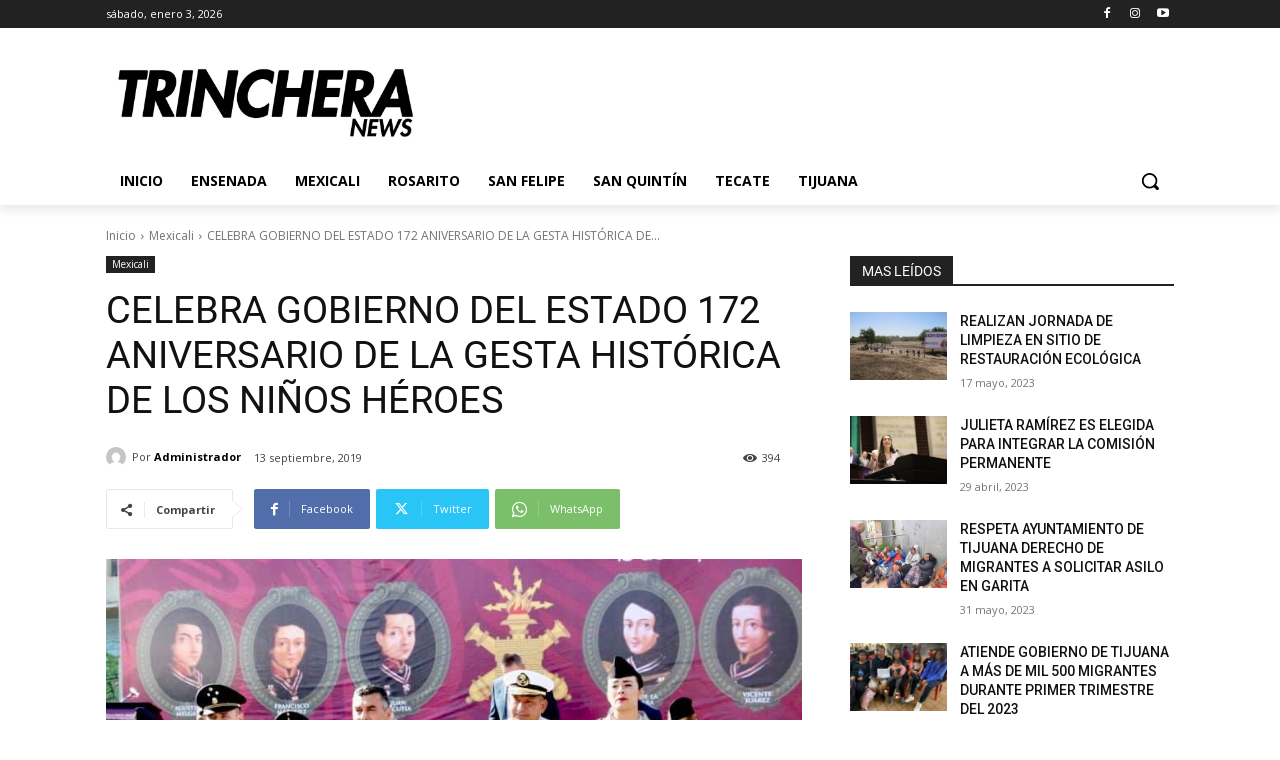

--- FILE ---
content_type: application/javascript
request_url: https://freecurrencyrates.com/es/widget-vertical?iso=USD-MXN&df=1&p=Fwcr7vNQB&v=fits&source=fcr&width=400&width_title=0&firstrowvalue=1&thm=666666,000000,333333,333333,FFFFFF,666666,555555,ffffff,ffffff&title=Conversor%20de%20divisas&tzo=420
body_size: 6129
content:


/*<script>*/
var gcw_handlerFwcr7vNQB = {
    gennodes: function () {
        this.nodes = [];
        for (var i = 0; i <2; i++) {
            var id = 'gcw_valFwcr7vNQB' + i;
            var node = document.getElementById(id);
            node.rate = node.getAttribute('rate');
            this.nodes[i] = node;
        }
    },
    format: function (rate) {
        if (isNaN(rate)) return "0";
        rate = parseFloat(rate);
        if (rate > 1) rate = rate.toFixed(2);
        var i = Math.floor(rate), r = rate - i;
        if (r != 0) {
            var pr = 3;
            if (i > 0) pr = 2;
            else for (var c = r; c < 1; c *= 10) pr++;
            r = r.toFixed(pr).toString().substr(1).replace(/0+$/, '');
        } else r = '';
        return i.toString().replace(/\B(?=(\d{3})+(?!\d))/g, " ") + r;
    },
    parse: function (str) {
        return parseFloat(str.replace(/[^0-9E\+\-\.]+/g, ''))
    },
    update: function (idx, self) {
        if (!this.nodes) this.gennodes();
        var usd = this.parse(this.nodes[idx].value) / this.nodes[idx].rate;
        if (isNaN(usd))return;
        for (var i = 0; i <2; i++)
            if (i != idx || self) this.nodes[i].value = this.format(this.nodes[i].rate * usd);
    },
    reload: function () {
        var div = document.getElementById('gcw_mainFwcr7vNQB');
        var style = div.firstElementChild.outerHTML;
       // div.style.height                = (div.clientHeight-8)+'px'
        div.style.width                 = (div.clientWidth-8)+'px';
        /*
        div.style.backgroundColor       = 'transparent';
        div.style.border                = '1px solid transparent';
        div.style.padding               = '4px';
        div.style.margin                = 'auto';
        */

        div.innerHTML = style + '<div style="position: relative; width: '+(div.clientWidth-8)+'px;height: '+(div.clientHeight-8)+'px;overflow:auto;margin:auto;background:url('+"'[data-uri]'"+') no-repeat scroll 50% 50%">&nbsp;</div>';

        reloadFwcr7vNQB();

    }
};

/*</script>*/




document.getElementById('gcw_mainFwcr7vNQB').innerHTML = '<style>    @font-face {        font-family: "Roboto";        src: url("https://freecurrencyrates.com/font/roboto.googlefonts/Roboto-Regular.eot");        src: url("https://freecurrencyrates.com/font/roboto.googlefonts/Roboto-Regular.woff2") format("woff2"),            url("https://freecurrencyrates.com/font/roboto.googlefonts/Roboto-Regular.woff") format("woff"),            url("https://freecurrencyrates.com/font/roboto.googlefonts/Roboto-Regular.ttf") format("truetype"),            url("https://freecurrencyrates.com/font/roboto.googlefonts/Roboto-Regular.svg#Roboto-Regular") format("svg"),            url("https://freecurrencyrates.com/font/roboto.googlefonts/Roboto-Regular.eot?#iefix") format("embedded-opentype");        font-weight: 400;        /*font-style: normal;*/    }    @font-face {        font-family: "Roboto";        src: url("https://freecurrencyrates.com/font/roboto.googlefonts/Roboto-Medium.eot");        src: url("https://freecurrencyrates.com/font/roboto.googlefonts/Roboto-Medium.woff2") format("woff2"),            url("https://freecurrencyrates.com/font/roboto.googlefonts/Roboto-Medium.woff") format("woff"),            url("https://freecurrencyrates.com/font/roboto.googlefonts/Roboto-Medium.ttf") format("truetype"),            url("https://freecurrencyrates.com/font/roboto.googlefonts/Roboto-Medium.svg#Roboto-Medium") format("svg"),            url("https://freecurrencyrates.com/font/roboto.googlefonts/Roboto-Medium.eot?#iefix") format("embedded-opentype");        font-weight: 700;        /*font-style: normal;*/    }    .gcw_mainFwcr7vNQB * {        padding: 0px !important;        margin: 0px !important;        color: inherit !important;        font-size: inherit !important;        font-family: inherit !important;        font-style: inherit !important;        font-weight: inherit !important;        background-color: inherit !important;        border:0px !important;        /*height: auto !important;*/    }    .gcw_mainFwcr7vNQB {        display: inherit !important;        border: 1px solid #666666 !important;        background-color: #000000 !important;        color:  #ffffff !important;        max-width: 400px !important;        width: auto !important;        margin:auto !important;        font-family: Roboto,Trebuchet MS,Tahoma,Verdana,Arial,sans-serif !important;        font-size:12px !important;        text-align:center !important;        padding:4px !important;        /*height: auto !important;*/    }    .gcw_headerFwcr7vNQB {        border: 1px solid #333333 !important;        background-color: #333333 !important;        font-size: 125% !important;        margin-bottom:4px !important;        padding:3px !important;        text-align:center !important;    }    .gcw_headerFwcr7vNQB a {        text-decoration: none !important;        font-weight:bolder !important;        color:  #FFFFFF !important;    }    .gcw_ratesFwcr7vNQB {        padding:2px !important;    }    #gcw_siteFwcr7vNQB{        font-size: x-small;        text-align: right;        width: 400px;        display: block;        margin: auto;    }    .gcw_tableFwcr7vNQB th {        font-weight: 700 !important;    }    .gcw_tableFwcr7vNQB {        border-spacing: 0px !important;        width: 100% !important;        color: inherit !important;        margin: 0 !important;        border: 0px !important;        white-space:nowrap !important;        background-color: inherit !important;    }    .gcw_ttlFwcr7vNQB {        width: 70% !important;        max-width: 0 !important;        overflow: hidden !important;        text-overflow: ellipsis !important;        white-space: nowrap !important;        margin:0px 0px !important;        padding:3px !important;        text-align:left !important;        height:18px !important;        line-height: 18px !important;        font-size:inherit !important;        color: inherit !important;    }    .gcw_signFwcr7vNQB {        padding:4px 3px 4px 3px  !important;        text-align: right !important;        max-width: 3em !important;        overflow: hidden !important;        width: 0%;    }    .gcw_flagFwcr7vNQB {        padding-right: 2px !important;        width: 24px !important;        max-width: 24px !important;    }    .gcw_flag_tdFwcr7vNQB {        width: 24px !important;    }    #gcw_refreshFwcr7vNQB {        margin-right:22px !important;        color: inherit !important;    }    .gcw_sourceFwcr7vNQB {        font-size: 100% !important;        text-align: left !important;        position:relative !important;        color: #ffffff !important;        padding: 5px 2px 1px 2px !important;    }    .gcw_infoFwcr7vNQB {        position: absolute !important;        right: 0px !important;        bottom: 0px !important;        width: 16px !important;        height: 16px !important;        text-decoration: none !important;        line-height: 16px !important;        border: 0px solid transparent !important;        background-color: transparent !important;    }    .gcw_info-bgFwcr7vNQB {        position: absolute !important;        margin: 0 auto !important;        left: 0 !important;        right: 0 !important;        width: 80% !important;        height: 80% !important;        border-radius: 25px !important;        border: 1px solid #666666 !important;        background-color:#555555 !important;    }    .gcw_info-signFwcr7vNQB {        position: absolute !important;        left: 0 !important;        right: 0 !important;        z-index: 10 !important;        width: 100% !important;        height: 100% !important;        text-align: center !important;        vertical-align: middle !important;        font-family: serif !important;        font-style: italic !important;        font-weight: bold !important;        font-size: 13px !important;        padding-bottom: 0px !important;        color: #ffffff !important;    }    .gcw_valblockFwcr7vNQB {        text-align:right !important;        width: 30%;        max-width: 8em;        min-width: 4em;        box-sizing: border-box !important;    }    .gcw_inputFwcr7vNQB {        font:inherit !important;        color:#ffffff !important;        font-weight:bolder !important;        background-color:#555555 !important;        border:1px solid #666666 !important;        text-align:right !important;        padding:2px 2px !important;        margin:1px 0px 1px 2px !important;        display:inline !important;        box-sizing: border-box !important;        height: inherit !important;        width: 100%;    }</style><div class=\'gcw_headerFwcr7vNQB\'>    <a href="https://freecurrencyrates.com/es/myconverter#cur=USD-MXN;src=fcr;amt=USD1">Conversor de divisas</a></div><div class="gcw_ratesFwcr7vNQB">    <table class="gcw_tableFwcr7vNQB"><tr class=\'gcw_itemFwcr7vNQB\'><td  class=\'gcw_flag_tdFwcr7vNQB\' ><img id=\'gcw_flagFwcr7vNQB0\' class=\'gcw_flagFwcr7vNQB\' src=\'https://freecurrencyrates.com/flags/24/us.png\' title=\'Dólar estadounidense\'></td><td  class=\'gcw_ttlFwcr7vNQB\'  title=\'Dólar estadounidense\' >       <b>USD</b> - Dólar estadounidense    </td><td class=\'gcw_signFwcr7vNQB\' title=\'$\' style=\'\'>$</td>    <td class=\'gcw_valblockFwcr7vNQB\'>    <input class=\'gcw_inputFwcr7vNQB\' id=\'gcw_valFwcr7vNQB0\' type=\'text\' title=\'Dólar estadounidense\' value=\'1\'  rate=\'1\' onkeyup=\'gcw_handlerFwcr7vNQB.update(0)\' onchange=\'gcw_handlerFwcr7vNQB.update(0,1)\'>    </td></tr><tr class=\'gcw_itemFwcr7vNQB\'><td  class=\'gcw_flag_tdFwcr7vNQB\' ><img id=\'gcw_flagFwcr7vNQB1\' class=\'gcw_flagFwcr7vNQB\' src=\'https://freecurrencyrates.com/flags/24/mx.png\' title=\'Peso mexicano\'></td><td  class=\'gcw_ttlFwcr7vNQB\'  title=\'Peso mexicano\' >       <b>MXN</b> - Peso mexicano    </td><td class=\'gcw_signFwcr7vNQB\' title=\'$\' style=\'\'>$</td>    <td class=\'gcw_valblockFwcr7vNQB\'>    <input class=\'gcw_inputFwcr7vNQB\' id=\'gcw_valFwcr7vNQB1\' type=\'text\' title=\'Peso mexicano\' value=\'19.70\'  rate=\'19.69515\' onkeyup=\'gcw_handlerFwcr7vNQB.update(1)\' onchange=\'gcw_handlerFwcr7vNQB.update(1,1)\'>    </td></tr>        </table></div><div class="gcw_sourceFwcr7vNQB">    <a href="https://freecurrencyrates.com/es/get-widget" class="gcw_infoFwcr7vNQB"  title="www.freecurrencyrates.com widgets">        <div class="gcw_info-bgFwcr7vNQB"></div>        <div class="gcw_info-signFwcr7vNQB">i</div></a>    <a href="javascript:void(0)" id="gcw_refreshFwcr7vNQB" onclick="gcw_handlerFwcr7vNQB.reload()"       title="Refresh">Enero 03, 2026 02:30:03</a></div>';